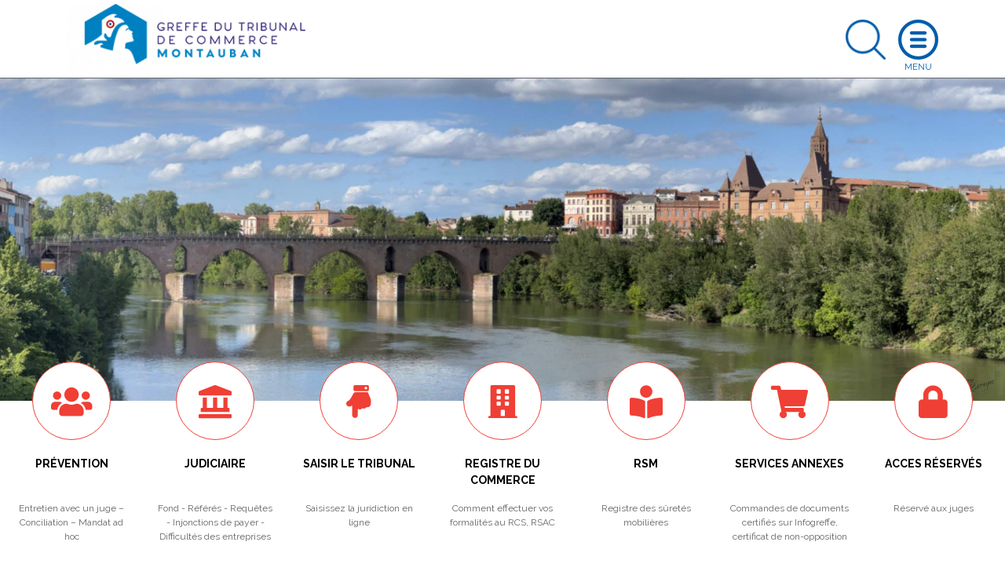

--- FILE ---
content_type: text/html; charset=UTF-8
request_url: https://www.greffe-tc-montauban.fr/index.php?pg=jud_copies
body_size: 13776
content:
<!DOCTYPE html>
<html lang="fr">
    <head>
        <meta charset="utf-8">
        <title>Greffe du Tribunal de commerce de Montauban</title>
        <meta name="description" content="Retrouvez les informations essentielles : horaires, services, Kbis, autres documents officiels, démarches au RCS, registre des sûretés, procédure commerciale">
                        <meta name="viewport" content="width=device-width, initial-scale=1">
                <!--[if IE]><link rel="shortcut icon" href="https://www.greffe-tc-montauban.fr/media/cache/header_default_favico/uploads/8201/configuration/Favicon.png"><![endif]-->
                <link rel="apple-touch-icon" href="https://www.greffe-tc-montauban.fr/media/cache/header_apple_favico/uploads/8201/configuration/Favicon.png">
                <link rel="icon" href="https://www.greffe-tc-montauban.fr/media/cache/header_android_favico/uploads/8201/configuration/Favicon.png">
        <link href="//fonts.googleapis.com/css?family=Raleway:300,400,500,700" rel="stylesheet">
        <link rel="stylesheet" href="https://ajax.googleapis.com/ajax/libs/jqueryui/1.12.1/themes/smoothness/jquery-ui.css">
                            <link rel="stylesheet" href="/build/css/app.479f1c7b.css">
            <link rel="stylesheet" href="/libs/fontawesome/css/custom_fontawesome.css">
            </head>
    <body class="" data-gtag="GA" data-tracking="aucun">
            <div id="wrap">
                <header>
    <div class="container">
        <a class="logo" href="/index.php/">
            <img class="logo img-fluid" src="https://www.greffe-tc-montauban.fr/media/cache/header_logo/uploads/8201/configuration/Logo_Greffe__MONTAUBAN.png" alt="Greffe du Tribunal de commerce de Montauban">
        </a>
                        <a class="search opensearch" href="#search">
            <img class="img-fluid searchblue" width="51" src="/images/search-blue.png" alt="Rechercher">
            <img class="img-fluid d-none searchwhite" width="51" src="/images/search.png" alt="Rechercher">
        </a>

        <form id="searchheader" class="d-none form-inline" method="get" action="/index.php/recherche">
            <div class="input-group">
                <input type="text" class="form-control" name="slug" placeholder="Rechercher" aria-label="Rechercher">
                <div class="input-group-append">
                    <button class="btn btn-outline" type="submit">OK</button>
                </div>
            </div>
        </form>

        <a class="openmenu" href="#menu">
            <img class="img-fluid burger" src="/images/burger.png" alt="Ouvrir le menu">
            <img class="img-fluid d-none closewhite" src="/images/close.png" alt="Fermer le menu">
            <img class="img-fluid d-none closeblue" src="/images/close-blue.png" alt="Fermer le menu">
        </a>
        <nav id="menu">
              <div class="container-fluid">
                                <ul class="full_nav_menu">
                                          <li  id="slug8" class="dropdown">
                        <a href="#" class="dropdown-toggle" data-toggle="dropdown" aria-haspopup="true" aria-expanded="false">Registre du Commerce</a>
                        <div class="dropdown-menu">
                                                                                                                                                                                                                                                                                                                  <div class="row masonry">
                                                                <div id="formalites-immatriculation" class="mb-3 col-12 col-lg-6 col-xl-4 column">
                                                                        <h6 class="dropdown-header">Formalités immatriculation</h6>
                                                                                                                  <a class="dropdown-item" href="/index.php/procedure/ei-imma">Commerçant, création</a>
                                                                              <a class="dropdown-item" href="/index.php/procedure/ei-achat-imma">Commerçant, achat</a>
                                                                              <a class="dropdown-item" href="/index.php/procedure/ei-lg-imma">Commerçant, location gérance</a>
                                                                              <a class="dropdown-item" href="/index.php/procedure/ei-gm-imma">Commerçant, gérance mandat</a>
                                                                              <a class="dropdown-item" href="/index.php/procedure/eurl-sarl-creation-3">EURL, SARL Création</a>
                                                                              <a class="dropdown-item" href="/index.php/procedure/eurl-sarl-achat-imma">EURL - SARL, achat</a>
                                                                              <a class="dropdown-item" href="/index.php/procedure/eurl-sarl-lg-imma">EURL - SARL, location gérance</a>
                                                                              <a class="dropdown-item" href="/index.php/procedure/eurl-sarl-gm-imma">EURL - SARL, gérance mandat</a>
                                                                              <a class="dropdown-item" href="/index.php/procedure/sa-conseil-administration-imma">SA (conseil d&#039;administration)</a>
                                                                              <a class="dropdown-item" href="/index.php/procedure/sa-directoire-imma">SA (directoire et conseil de surveillance)</a>
                                                                              <a class="dropdown-item" href="/index.php/procedure/sas-imma">SAS</a>
                                                                              <a class="dropdown-item" href="/index.php/procedure/snc-imma">SNC</a>
                                                                              <a class="dropdown-item" href="/index.php/procedure/sc-imma">Société civile</a>
                                                                              <a class="dropdown-item" href="/index.php/procedure/scp-avocats-imma">SCP d&#039;avocats</a>
                                                                              <a class="dropdown-item" href="/index.php/procedure/slp-imma">Société de Libre Partenariat</a>
                                                                              <a class="dropdown-item" href="/index.php/procedure/succursale-imma">Succursale (siège à l&#039;étranger)</a>
                                                                              <a class="dropdown-item" href="/index.php/procedure/sca-imma">SCA</a>
                                                                              <a class="dropdown-item" href="/index.php/procedure/sppicav-imma">SPPICAV</a>
                                                                              <a class="dropdown-item" href="/index.php/procedure/se-holding-directoire-cs-imma">SE Holding (directoire et conseil de surveillance)</a>
                                                                              <a class="dropdown-item" href="/index.php/procedure/gie-imma">GIE</a>
                                                                              <a class="dropdown-item" href="/index.php/procedure/scs-imma">SCS</a>
                                                                              <a class="dropdown-item" href="/index.php/procedure/geie-imma">GEIE</a>
                                                                                                            </div>
                                                                <div id="formalites-modification" class="mb-3 col-12 col-lg-6 col-xl-4 column">
                                                                        <h6 class="dropdown-header">Formalités modification</h6>
                                                                                                                  <a class="dropdown-item" href="/index.php/procedure/ei_modif">Commerçant</a>
                                                                              <a class="dropdown-item" href="/index.php/procedure/sarl_modif">SARL</a>
                                                                              <a class="dropdown-item" href="/index.php/procedure/sas_modif">SAS</a>
                                                                              <a class="dropdown-item" href="/index.php/procedure/sa_modif">SA</a>
                                                                              <a class="dropdown-item" href="/index.php/procedure/snc_modif">SNC</a>
                                                                              <a class="dropdown-item" href="/index.php/procedure/sc_modif">Société Civile</a>
                                                                              <a class="dropdown-item" href="/index.php/procedure/sca_modif">SCA</a>
                                                                              <a class="dropdown-item" href="/index.php/procedure/scs_modif">SCS</a>
                                                                              <a class="dropdown-item" href="/index.php/procedure/gie_modif">GIE</a>
                                                                                                            </div>
                                                                <div id="formalites-radiation" class="mb-3 col-12 col-lg-6 col-xl-4 column">
                                                                        <h6 class="dropdown-header">Formalités radiation</h6>
                                                                                                                  <a class="dropdown-item" href="/index.php/procedure/ei-radiation">Commerçant - Radiation</a>
                                                                              <a class="dropdown-item" href="/index.php/procedure/sarl-radiation-filiale">EURL - SARL : filiale détenue à 100% (suite à fusion)</a>
                                                                              <a class="dropdown-item" href="/index.php/procedure/sarl-radiation">EURL - SARL - Radiation</a>
                                                                              <a class="dropdown-item" href="/index.php/procedure/sas-radiation">SAS - Radiation</a>
                                                                              <a class="dropdown-item" href="/index.php/procedure/sa-radiation-fusion">SA (suite à fusion)</a>
                                                                              <a class="dropdown-item" href="/index.php/procedure/sa-radiation-filiale-100-pc">SA - Filiale détenue à 100% (suite à fusion)</a>
                                                                              <a class="dropdown-item" href="/index.php/procedure/sarl-radiation-fusion">EURL - SARL (suite à fusion)</a>
                                                                              <a class="dropdown-item" href="/index.php/procedure/sa-radiation-fusion-transfrontaliere">SA (suite à fusion transfrontalière)</a>
                                                                              <a class="dropdown-item" href="/index.php/procedure/snc-radiation">SNC - Radiation</a>
                                                                              <a class="dropdown-item" href="/index.php/procedure/sca-radiation">SCA - Radiation</a>
                                                                              <a class="dropdown-item" href="/index.php/procedure/sc-radiation">Société Civile - Radiation</a>
                                                                              <a class="dropdown-item" href="/index.php/procedure/gie-radiation">GIE - Radiation</a>
                                                                              <a class="dropdown-item" href="/index.php/procedure/se-radiation">SE (transfert du siège dans un Etat Membre de l&#039;Union Européenne)</a>
                                                                              <a class="dropdown-item" href="/index.php/procedure/sa-radiation-filiale-90-pc">SA - Filiale détenue à 90% (suite à fusion)</a>
                                                                              <a class="dropdown-item" href="/index.php/procedure/sa-radiation">SA - Radiation</a>
                                                                              <a class="dropdown-item" href="/index.php/procedure/scs-radiation">SCS - Radiation</a>
                                                                                                            </div>
                                                                <div id="depot-des-comptes-annuels-1" class="mb-3 col-12 col-lg-6 col-xl-4 column">
                                                                        <h6 class="dropdown-header">Dépôt des comptes annuels</h6>
                                                                                                                  <a class="dropdown-item" href="/index.php/procedure/depot_comptes_sociaux">Dépôt des comptes sociaux</a>
                                                                              <a class="dropdown-item" href="/index.php/procedure/depot_comptes_sociaux_confidentialite">Micro-entreprise : confidentialité des comptes</a>
                                                                              <a class="dropdown-item" href="/index.php/procedure/petite-entreprise-confidentialite-des-comptes">Petite entreprise : confidentialité des comptes</a>
                                                                              <a class="dropdown-item" href="/index.php/procedure/moyenne-entreprise-presentation-simplifiee-du-bilan-et-des-annexes">Moyenne entreprise : présentation simplifiée du bilan et des annexes</a>
                                                                                                            </div>
                                                                <div id="depot-des-actes" class="mb-3 col-12 col-lg-6 col-xl-4 column">
                                                                        <h6 class="dropdown-header">Dépôt d&#039;actes</h6>
                                                                                                                  <a class="dropdown-item" href="/index.php/procedure/depot_actes">Dépôt d&#039;actes</a>
                                                                              <a class="dropdown-item" href="/index.php/procedure/depot_actes_cession_parts_sociales">Dépôt d&#039;actes suite à cession de parts sociales</a>
                                                                                                            </div>
                                                                <div id="formulaire-modification-2" class="mb-3 col-12 col-lg-6 col-xl-4 column">
                                                                        <h6 class="dropdown-header"> formulaire modification 2</h6>
                                                                                                                  <a class="dropdown-item" href="/index.php/procedure/adjonction-modification-suppression-nom-commercial-ei">Commerçant - Adjonction, modification ou suppression d&#039;un nom commercial dans un établissement principal</a>
                                                                              <a class="dropdown-item" href="/index.php/procedure/prorogation-duree-personne-morale-gie">GIE - Prorogation de la durée de la personne morale</a>
                                                                              <a class="dropdown-item" href="/index.php/procedure/modification-date-cloture-snc">SNC - Modification de la date de clôture de l&#039;exercice social</a>
                                                                              <a class="dropdown-item" href="/index.php/procedure/nomination-administrateur-sa">SA - Nomination d’un administrateur dans une SA à Conseil d’administration</a>
                                                                              <a class="dropdown-item" href="/index.php/procedure/prorogation-duree-personne-morale-sa">SA - Prorogation de la durée de la personne morale</a>
                                                                              <a class="dropdown-item" href="/index.php/procedure/reconstitution-capitaux-propres-sa">SA - Reconstitution des capitaux propres</a>
                                                                              <a class="dropdown-item" href="/index.php/procedure/reduction-capital-motivee-pertes-sa">SA - Réduction du capital social motivée par des pertes</a>
                                                                              <a class="dropdown-item" href="/index.php/procedure/reduction-capital-non-motivee-pertes-sa">SA - Réduction du capital social non motivée par des pertes</a>
                                                                              <a class="dropdown-item" href="/index.php/procedure/transformation-sa-sarl">SA - Transformation d&#039;une SA en SARL</a>
                                                                              <a class="dropdown-item" href="/index.php/procedure/transformation-sa-se">SA - Transformation d&#039;une SA en société européenne à conseil d’administration</a>
                                                                              <a class="dropdown-item" href="/index.php/procedure/augmentation-capital-snc">SNC - Augmentation de capital en numéraire</a>
                                                                              <a class="dropdown-item" href="/index.php/procedure/changement-gerant-snc">SNC - Changement de gérant</a>
                                                                              <a class="dropdown-item" href="/index.php/procedure/pap-snc-scs">SNC - Désignation d’une personne ayant le pouvoir d’engager à titre habituel la société</a>
                                                                              <a class="dropdown-item" href="/index.php/procedure/dissolution-snc">SNC - Dissolution</a>
                                                                              <a class="dropdown-item" href="/index.php/procedure/dissolution-art-snc">SNC - Dissolution par suite de la réunion de toutes les parts en une seule main (article 1844-5 alinéa 3 du code civil)</a>
                                                                              <a class="dropdown-item" href="/index.php/procedure/fermeture-etab-secondaire-sca">SCA - Fermeture d&#039;un établissement secondaire</a>
                                                                              <a class="dropdown-item" href="/index.php/procedure/changement-denomination-snc">SNC - Changement de dénomination sociale</a>
                                                                              <a class="dropdown-item" href="/index.php/procedure/nomination-membre-conseil-sa">SA - Nomination d&#039;un membre du conseil de surveillance dans une SA à directoire et conseil de surveillance</a>
                                                                              <a class="dropdown-item" href="/index.php/procedure/transfert-siege-banlieue-snc-1">SNC - Transfert de siège depuis un autre ressort</a>
                                                                              <a class="dropdown-item" href="/index.php/procedure/transfert-siege-snc-1">SNC - Transfert de siège dans le même ressort</a>
                                                                              <a class="dropdown-item" href="/index.php/procedure/changement-gerant-sc">SC - Changement de gérant dans une société civile</a>
                                                                              <a class="dropdown-item" href="/index.php/procedure/changement-gerant-scp-avocats">SC - Changement de gérant dans une SCP d&#039;avocats</a>
                                                                              <a class="dropdown-item" href="/index.php/procedure/dissolution-sc">SC - Dissolution</a>
                                                                              <a class="dropdown-item" href="/index.php/procedure/changement-denomination-sc">SC - Changement de dénomination sociale</a>
                                                                              <a class="dropdown-item" href="/index.php/procedure/prorogation-duree-personne-morale-sc">SC - Prorogation de la durée de la personne morale</a>
                                                                              <a class="dropdown-item" href="/index.php/procedure/reduction-capital-sc">SC - Réduction du capital pour une société civile</a>
                                                                              <a class="dropdown-item" href="/index.php/procedure/transfert-siege-banlieue-sc-1">SC - Transfert de siège depuis un autre ressort</a>
                                                                              <a class="dropdown-item" href="/index.php/procedure/transformation-sc-sarl">SC - Transformation de la Société Civile en SARL</a>
                                                                              <a class="dropdown-item" href="/index.php/procedure/augmentation-capital-nature-sca">SCA - Augmentation de capital social par apports en nature</a>
                                                                              <a class="dropdown-item" href="/index.php/procedure/nomination-directeur-sa">SA - Nomination d’un directeur général et/ou d’un directeur général délégué dans une SA à conseil d’administration</a>
                                                                              <a class="dropdown-item" href="/index.php/procedure/transfert-etab-principal-banlieue-creation-snc-1">SNC - Transfert d&#039;un établissement principal depuis un autre ressort, par création d&#039;un fonds de commerce</a>
                                                                              <a class="dropdown-item" href="/index.php/procedure/dissolution-sca">SCA - Dissolution</a>
                                                                              <a class="dropdown-item" href="/index.php/procedure/changement-directeur-general-sa">SA - Changement de directeur général et/ou de directeur général délégué</a>
                                                                              <a class="dropdown-item" href="/index.php/procedure/ouverture-etab-secondaire-achat-sa">SA - Ouverture d’un établissement secondaire par achat d’un fonds de commerce</a>
                                                                              <a class="dropdown-item" href="/index.php/procedure/prise-activite-achat-sa">SA - Prise d&#039;activité par achat d&#039;un fonds de commerce dans une SA immatriculée sans activité commerciale</a>
                                                                              <a class="dropdown-item" href="/index.php/procedure/transfert-etab-secondaire-achat-sa-1">SA - Transfert d’un établissement secondaire au sein d&#039;un même ressort, suite à un achat de fonds de commerce</a>
                                                                              <a class="dropdown-item" href="/index.php/procedure/transfert-siege-sarl-1">SARL - Transfert de siège dans le même ressort</a>
                                                                              <a class="dropdown-item" href="/index.php/procedure/transfert-siege-banlieue-sa-1">SA - Transfert de siège depuis un autre ressort</a>
                                                                              <a class="dropdown-item" href="/index.php/procedure/transfert-siege-sa-1">SA - Transfert de siège dans le même ressort</a>
                                                                              <a class="dropdown-item" href="/index.php/procedure/prorogation-duree-personne-morale-snc">SNC - Prorogation de la durée de la personne morale</a>
                                                                              <a class="dropdown-item" href="/index.php/procedure/adjonction-modification-suppression-enseigne-sarl">SARL - Adjonction, modification ou suppression d&#039;une enseigne</a>
                                                                              <a class="dropdown-item" href="/index.php/procedure/changement-representant-permanent-sa">SA - Changement du représentant permanent</a>
                                                                              <a class="dropdown-item" href="/index.php/procedure/augmentation-capital-sa">SA - Augmentation de capital en numéraire</a>
                                                                              <a class="dropdown-item" href="/index.php/procedure/augmentation-capital-nature-sa">SA - Augmentation de capital social par apports en nature</a>
                                                                              <a class="dropdown-item" href="/index.php/procedure/changement-administrateur-sa">SA - Changement d&#039;administrateur</a>
                                                                              <a class="dropdown-item" href="/index.php/procedure/changement-comm-comptes-sa">SA - Changement d’un commissaire aux comptes</a>
                                                                              <a class="dropdown-item" href="/index.php/procedure/modification-objet-avec-modification-activite-sa">SA - Modification de l’objet social (avec modification des activités)</a>
                                                                              <a class="dropdown-item" href="/index.php/procedure/changement-president-sa">SA - Changement de président du conseil de surveillance</a>
                                                                              <a class="dropdown-item" href="/index.php/procedure/suppression-engagement-signature-tfj-snc">SNC - Suppression du RCS de la mention relative à la personne ayant le pouvoir d&#039;engager à titre habituel par sa signature la responsabilité de l&#039;assujetti</a>
                                                                              <a class="dropdown-item" href="/index.php/procedure/suppression-engagement-signature-tfj">SARL - Suppression du RCS de la mention relative à la personne ayant le pouvoir d&#039;engager à titre habituel par sa signature la responsabilité de l&#039;assujetti</a>
                                                                              <a class="dropdown-item" href="/index.php/procedure/cessation-activite-ei">Commerçant - Cessation totale d&#039;activité (temporaire ou définitive) avec possibilité de déclarer le maintien de l&#039;immatriculation (Personne physique)</a>
                                                                              <a class="dropdown-item" href="/index.php/procedure/inscription-conjoint-collaborateur-ei">Commerçant - Inscription en cours de vie sociale d&#039;un conjoint collaborateur</a>
                                                                              <a class="dropdown-item" href="/index.php/procedure/suppression-conjoint-collaborateur-ei">Commerçant - Suppression de la mention &quot;conjoint collaborateur&quot;</a>
                                                                              <a class="dropdown-item" href="/index.php/procedure/changement-denomination-gie">GIE - Changement de dénomination</a>
                                                                              <a class="dropdown-item" href="/index.php/procedure/changement-denomination-comm-comptes-gie">GIE - Changement de la dénomination sociale d&#039;un commissaire aux comptes</a>
                                                                              <a class="dropdown-item" href="/index.php/procedure/prorogation-immatriculation-dissolution-gie">GIE - Prorogation de l&#039;immatriculation pour les besoins de la liquidation dans un GIE en dissolution</a>
                                                                              <a class="dropdown-item" href="/index.php/procedure/adjonction-modification-suppression-nom-commercial-gie">GIE - Adjonction, modification ou suppression d&#039;un nom commercial dans un établissement principal</a>
                                                                              <a class="dropdown-item" href="/index.php/procedure/adjonction-modification-suppression-enseigne-gie">GIE - Adjonction, modification ou suppression d&#039;une enseigne</a>
                                                                              <a class="dropdown-item" href="/index.php/procedure/modification-objet-sans-modification-activite-sa">SA - Modification de l&#039;objet social (sans modification des activités)</a>
                                                                              <a class="dropdown-item" href="/index.php/procedure/modification-activite-sans-modification-objet-sca">SCA - Modification de l&#039;activité (sans modification d&#039;objet social)</a>
                                                                              <a class="dropdown-item" href="/index.php/procedure/fermeture-etab-comp-sarl">SARL - Fermeture d’un établissement complémentaire</a>
                                                                              <a class="dropdown-item" href="/index.php/procedure/fermeture-etab-comp-sc">SC - Fermeture d’un établissement complémentaire</a>
                                                                              <a class="dropdown-item" href="/index.php/procedure/fermeture-etab-comp-sa">SA - Fermeture d’un établissement complémentaire</a>
                                                                              <a class="dropdown-item" href="/index.php/procedure/transfert-siege-sc-1">SC - Transfert de siège dans le même ressort</a>
                                                                              <a class="dropdown-item" href="/index.php/procedure/fermeture-etab-secondaire-sas">SAS - Fermeture d&#039;un établissement secondaire</a>
                                                                              <a class="dropdown-item" href="/index.php/procedure/changement-vice-president-sa">SA - Changement de vice-président du conseil de surveillance</a>
                                                                              <a class="dropdown-item" href="/index.php/procedure/changement-membre-directoire-sa">SA - Changement d’un membre du directoire</a>
                                                                              <a class="dropdown-item" href="/index.php/procedure/demission-membre-directoire-sa">SA - Démission d’un membre du directoire</a>
                                                                              <a class="dropdown-item" href="/index.php/procedure/pap-sa">SA - Désignation d’une personne ayant le pouvoir d’engager à titre habituel la société</a>
                                                                              <a class="dropdown-item" href="/index.php/procedure/dissolution-sa">SA - Dissolution</a>
                                                                              <a class="dropdown-item" href="/index.php/procedure/fin-mandat-administrateur-sa">SA - Fin de mandat d&#039;administrateur</a>
                                                                              <a class="dropdown-item" href="/index.php/procedure/fin-mandat-membre-sa">SA - Fin de mandat d’un membre du conseil de surveillance dans une SA à directoire et conseil de surveillance</a>
                                                                              <a class="dropdown-item" href="/index.php/procedure/fusion-sa-absorbante-sa">SA - Fusion : société anonyme absorbante</a>
                                                                              <a class="dropdown-item" href="/index.php/procedure/fusion-transfrontaliere-sa-absorbante-sa">SA - Fusion transfrontalière : société anonyme absorbante</a>
                                                                              <a class="dropdown-item" href="/index.php/procedure/capitaux-propres-inferieurs-sas">SAS - Les capitaux propres deviennent inférieurs à la moitié du capital social</a>
                                                                              <a class="dropdown-item" href="/index.php/procedure/modification-date-cloture-sa">SA - Modification de la date de clôture de l&#039;exercice social</a>
                                                                              <a class="dropdown-item" href="/index.php/procedure/changement-denomination-sa">SA - Changement de dénomination sociale</a>
                                                                              <a class="dropdown-item" href="/index.php/procedure/changement-denomination-comm-comptes-snc">SNC - Changement de la dénomination sociale d&#039;un commissaire aux comptes</a>
                                                                              <a class="dropdown-item" href="/index.php/procedure/pap-sca">SCA - Désignation d’une personne ayant le pouvoir d’engager à titre habituel la société</a>
                                                                              <a class="dropdown-item" href="/index.php/procedure/modification-date-cloture-sca">SCA - Modification de la date de clôture de l&#039;exercice social</a>
                                                                              <a class="dropdown-item" href="/index.php/procedure/capitaux-propres-inferieurs-sca">SCA - Les capitaux propres deviennent inférieurs à la moitié du capital social</a>
                                                                              <a class="dropdown-item" href="/index.php/procedure/changement-denomination-sas">SAS - Changement de dénomination sociale</a>
                                                                              <a class="dropdown-item" href="/index.php/procedure/changement-denomination-comm-comptes-sas">SAS - Changement de la dénomination sociale d&#039;un commissaire aux comptes</a>
                                                                              <a class="dropdown-item" href="/index.php/procedure/reduction-capital-non-motivee-pertes-sarl">SARL - Réduction du capital social non motivée par des pertes</a>
                                                                              <a class="dropdown-item" href="/index.php/procedure/transfert-siege-banlieue-sarl-1">SARL - Transfert de siège depuis un autre ressort</a>
                                                                              <a class="dropdown-item" href="/index.php/procedure/transformation-sarl-sa">SARL - Transformation de la SARL en SA à Conseil d’administration</a>
                                                                              <a class="dropdown-item" href="/index.php/procedure/transformation-sarl-sas">SARL - Transformation de la SARL en SAS</a>
                                                                              <a class="dropdown-item" href="/index.php/procedure/transformation-sarl-snc">SARL - Transformation de la SARL en SNC</a>
                                                                              <a class="dropdown-item" href="/index.php/procedure/augmentation-capital-nature-sas">SAS - Augmentation de capital social par apports en nature</a>
                                                                              <a class="dropdown-item" href="/index.php/procedure/augmentation-capital-sas">SAS - Augmentation de capital en numéraire</a>
                                                                              <a class="dropdown-item" href="/index.php/procedure/changement-president-sas">SAS - Changement de président</a>
                                                                              <a class="dropdown-item" href="/index.php/procedure/pap-sas">SAS - Désignation d’une personne ayant le pouvoir d’engager à titre habituel la société</a>
                                                                              <a class="dropdown-item" href="/index.php/procedure/dissolution-sas">SAS - Dissolution</a>
                                                                              <a class="dropdown-item" href="/index.php/procedure/modification-date-cloture-sas">SAS - Modification de la date de clôture de l&#039;exercice social</a>
                                                                              <a class="dropdown-item" href="/index.php/procedure/prorogation-duree-personne-morale-sas">SAS - Prorogation de la durée de la personne morale</a>
                                                                              <a class="dropdown-item" href="/index.php/procedure/reconstitution-capitaux-propres-sarl">SARL - Reconstitution des capitaux propres</a>
                                                                              <a class="dropdown-item" href="/index.php/procedure/reconstitution-capitaux-propres-sas">SAS - Reconstitution des capitaux propres</a>
                                                                              <a class="dropdown-item" href="/index.php/procedure/reconstitution-capitaux-propres-sca">SCA - Reconstitution des capitaux propres</a>
                                                                              <a class="dropdown-item" href="/index.php/procedure/transfert-siege-banlieue-sas-1">SAS - Transfert de siège depuis un autre ressort</a>
                                                                              <a class="dropdown-item" href="/index.php/procedure/transfert-siege-sas-1">SAS - Transfert de siège au sein du même ressort</a>
                                                                              <a class="dropdown-item" href="/index.php/procedure/transfert-siege-gie-1">GIE - Transfert de siège au sein d&#039;un même ressort</a>
                                                                              <a class="dropdown-item" href="/index.php/procedure/transfert-etab-comp-activite-sa-1">SA - Transfert d’un établissement complémentaire au sein d&#039;un même ressort, suite à un transfert d’activités</a>
                                                                              <a class="dropdown-item" href="/index.php/procedure/transfert-etab-comp-lg-sa-1">SA - Transfert d’un établissement complémentaire au sein d&#039;un même ressort, suite à la prise en location-gérance d’un fonds de commerce</a>
                                                                              <a class="dropdown-item" href="/index.php/procedure/transformation-sa-sas">SA - Transformation d&#039;une SA en SAS</a>
                                                                              <a class="dropdown-item" href="/index.php/procedure/pap-sc">SC - Désignation d’une personne ayant le pouvoir d’engager à titre habituel la société</a>
                                                                              <a class="dropdown-item" href="/index.php/procedure/dissolution-art-sc">SC - Dissolution par suite de la réunion de toutes les parts en une seule main (article 1844-5 alinéa 3 du code civil)</a>
                                                                              <a class="dropdown-item" href="/index.php/procedure/prorogation-duree-personne-morale-sca">SCA - Prorogation de la durée de la personne morale</a>
                                                                              <a class="dropdown-item" href="/index.php/procedure/reduction-capital-motivee-pertes-sarl">SARL - Réduction du capital social motivée par des pertes</a>
                                                                              <a class="dropdown-item" href="/index.php/procedure/prorogation-duree-personne-morale-sarl">SARL - Prorogation de la durée de la personne morale</a>
                                                                              <a class="dropdown-item" href="/index.php/procedure/transfert-siege-banlieue-gie-1">GIE - Transfert de siège depuis un autre ressort</a>
                                                                              <a class="dropdown-item" href="/index.php/procedure/prise-activite-achat-sas">SAS - Prise d&#039;activité par achat d&#039;un fonds de commerce dans une SAS immatriculée sans activité commerciale</a>
                                                                              <a class="dropdown-item" href="/index.php/procedure/augmentation-capital-scs">SCS - Augmentation de capital en numéraire</a>
                                                                              <a class="dropdown-item" href="/index.php/procedure/transfert-siege-banlieue-sca-1">SCA - Transfert de siège depuis un autre ressort</a>
                                                                              <a class="dropdown-item" href="/index.php/procedure/transfert-siege-sca-1">SCA - Transfert de siège au sein d&#039;un même ressort</a>
                                                                              <a class="dropdown-item" href="/index.php/procedure/pap-scs">SCS - Désignation d’une personne ayant le pouvoir d’engager à titre habituel la société</a>
                                                                              <a class="dropdown-item" href="/index.php/procedure/modification-date-cloture-scs">SCS - Modification de la date de clôture de l&#039;exercice social dans les SCS</a>
                                                                              <a class="dropdown-item" href="/index.php/procedure/reduction-capital-scs">SCS - Réduction de capital social</a>
                                                                              <a class="dropdown-item" href="/index.php/procedure/pap-gie">GIE - Désignation d’une personne ayant le pouvoir d’engager à titre habituel le groupement</a>
                                                                              <a class="dropdown-item" href="/index.php/procedure/dissolution-gie">GIE - Dissolution</a>
                                                                              <a class="dropdown-item" href="/index.php/procedure/augmentation-capital-sarl">SARL - Augmentation de capital en numéraire</a>
                                                                              <a class="dropdown-item" href="/index.php/procedure/nomination-comm-comptes-sarl">SARL - Nomination d&#039;un commissaire aux comptes</a>
                                                                              <a class="dropdown-item" href="/index.php/procedure/augmentation-capital-nature-sarl">SARL - Augmentation de capital social par apports en nature</a>
                                                                              <a class="dropdown-item" href="/index.php/procedure/cession-part-changement-gerant-sarl">SARL - Cession de parts sociales d&#039;une SARL avec changement de gérant</a>
                                                                              <a class="dropdown-item" href="/index.php/procedure/changement-gerant-sarl">SARL- Changement de gérant</a>
                                                                              <a class="dropdown-item" href="/index.php/procedure/changement-comm-comptes-sarl">SARL - Changement d’un commissaire aux comptes</a>
                                                                              <a class="dropdown-item" href="/index.php/procedure/demission-cogerant-sarl">SARL - Démission d&#039;un co-gérant</a>
                                                                              <a class="dropdown-item" href="/index.php/procedure/pap-sarl">SARL - Désignation d’une personne ayant le pouvoir d’engager à titre habituel la société</a>
                                                                              <a class="dropdown-item" href="/index.php/procedure/dissolution-sarl">SARL - Dissolution</a>
                                                                              <a class="dropdown-item" href="/index.php/procedure/dissolution-art-sarl">SARL - Dissolution par suite de la réunion de toutes les parts en une seule main</a>
                                                                              <a class="dropdown-item" href="/index.php/procedure/capitaux-propres-inferieurs-sarl">SARL - Les capitaux propres deviennent inférieurs à la moitié du capital social</a>
                                                                              <a class="dropdown-item" href="/index.php/procedure/modification-date-cloture-sarl">SARL - Modification de la date de clôture de l&#039;exercice social</a>
                                                                              <a class="dropdown-item" href="/index.php/procedure/changement-denomination-sarl">SARL - Changement de dénomination</a>
                                                                              <a class="dropdown-item" href="/index.php/procedure/modification-objet-avec-modification-activite-sarl">SARL - Modification de l’objet social (avec modification des activités)</a>
                                                                              <a class="dropdown-item" href="/index.php/procedure/nomination-cogerant-sarl">SARL - Nomination d&#039;un co-gérant</a>
                                                                              <a class="dropdown-item" href="/index.php/procedure/ouverture-etab-comp-achat-sarl">SARL - Ouverture d’un établissement complémentaire par achat d’un fonds de commerce</a>
                                                                              <a class="dropdown-item" href="/index.php/procedure/prise-activite-achat-scs">SCS - Prise d&#039;activité par achat d&#039;un fonds de commerce dans une SCS immatriculée sans activité commerciale</a>
                                                                              <a class="dropdown-item" href="/index.php/procedure/prise-activite-achat-sca">SCA - Prise d&#039;activité par achat d&#039;un fonds de commerce dans une SCA immatriculée sans activité commerciale</a>
                                                                              <a class="dropdown-item" href="/index.php/procedure/adjonction-modification-suppression-enseigne-sc">SC - Adjonction, modification ou suppression d&#039;une enseigne</a>
                                                                              <a class="dropdown-item" href="/index.php/procedure/changement-adresse-dirigeant-comm-comptes-sca">SCA - Changement d&#039;adresse de dirigeant ou de commissaire aux comptes</a>
                                                                              <a class="dropdown-item" href="/index.php/procedure/declarer-sans-activite-sas">SAS - Déclarer une société commerciale sans activité commerciale</a>
                                                                              <a class="dropdown-item" href="/index.php/procedure/modification-activite-sans-modification-objet-sas">SAS - Modification de l&#039;activité (sans modification d&#039;objet social)</a>
                                                                              <a class="dropdown-item" href="/index.php/procedure/changement-adresse-dirigeant-comm-comptes-sc">SC - Changement d&#039;adresse de dirigeant ou de commissaire aux comptes</a>
                                                                              <a class="dropdown-item" href="/index.php/procedure/modification-activite-sans-modification-objet-sc">SC - Modification de l&#039;activité (sans modification d&#039;objet social)</a>
                                                                              <a class="dropdown-item" href="/index.php/procedure/modification-objet-sans-modification-activite-sas">SAS - Modification de l&#039;objet social (sans modification des activités)</a>
                                                                              <a class="dropdown-item" href="/index.php/procedure/modification-objet-sans-modification-activite-sc">SC - Modification de l&#039;objet social (sans modification des activités)</a>
                                                                              <a class="dropdown-item" href="/index.php/procedure/rapport-radiation-sca">SCA - Demande de rapport de radiation d&#039;office non suivie d&#039;une modification</a>
                                                                              <a class="dropdown-item" href="/index.php/procedure/rapport-radiation-sa">SA - Demande de rapport de radiation d&#039;office non suivie d&#039;une modification</a>
                                                                              <a class="dropdown-item" href="/index.php/procedure/adjonction-modification-suppression-enseigne-sas">SAS - Adjonction, modification ou suppression d&#039;une enseigne</a>
                                                                              <a class="dropdown-item" href="/index.php/procedure/declarer-sans-activite-snc">SNC - Déclarer une société commerciale sans activité commerciale</a>
                                                                              <a class="dropdown-item" href="/index.php/procedure/adjonction-modification-suppression-enseigne-snc">SNC - Adjonction, modification ou suppression d&#039;une enseigne</a>
                                                                              <a class="dropdown-item" href="/index.php/procedure/adjonction-modification-suppression-enseigne-sa">SA - Adjonction, modification ou suppression d&#039;une enseigne</a>
                                                                              <a class="dropdown-item" href="/index.php/procedure/adjonction-modification-suppression-enseigne-sca">SCA - Adjonction, modification ou suppression d&#039;une enseigne</a>
                                                                              <a class="dropdown-item" href="/index.php/procedure/engagement-signature-sas">SAS - Désignation d’une personne ayant le pouvoir dans l’établissement d’engager la société à titre habituel par sa signature</a>
                                                                              <a class="dropdown-item" href="/index.php/procedure/ouverture-etab-secondaire-creation-sarl">SARL - Ouverture d&#039;un établissement secondaire par création du fonds de commerce</a>
                                                                              <a class="dropdown-item" href="/index.php/procedure/ouverture-etab-secondaire-creation-snc">SNC - Ouverture d&#039;un établissement secondaire par création du fonds de commerce</a>
                                                                              <a class="dropdown-item" href="/index.php/procedure/ouverture-etab-comp-creation-sas">SAS - Ouverture d&#039;un établissement complémentaire par création du fonds de commerce</a>
                                                                              <a class="dropdown-item" href="/index.php/procedure/modification-activite-sans-modification-objet-sarl">SARL - Modification de l&#039;activité (sans modification d&#039;objet social)</a>
                                                                              <a class="dropdown-item" href="/index.php/procedure/prorogation-immatriculation-dissolution-sa">SA - Prorogation de l&#039;immatriculation pour les besoins de la liquidation dans une SA en dissolution</a>
                                                                              <a class="dropdown-item" href="/index.php/procedure/prorogation-immatriculation-dissolution-sca">SCA - Prorogation de l&#039;immatriculation pour les besoins de la liquidation dans une SCA en dissolution</a>
                                                                              <a class="dropdown-item" href="/index.php/procedure/engagement-signature-sarl">SARL - Désignation d’une personne ayant le pouvoir dans l’établissement d’engager la société à titre habituel par sa signature</a>
                                                                              <a class="dropdown-item" href="/index.php/procedure/modification-activite-sans-modification-objet-sa">SA - Modification de l&#039;activité (sans modification d&#039;objet social)</a>
                                                                              <a class="dropdown-item" href="/index.php/procedure/prorogation-immatriculation-dissolution-sas">SAS - Prorogation de l&#039;immatriculation pour les besoins de la liquidation dans une SAS en dissolution</a>
                                                                              <a class="dropdown-item" href="/index.php/procedure/changement-denomination-comm-comptes-sca">SCA - Changement de dénomination d’un commissaire aux comptes</a>
                                                                              <a class="dropdown-item" href="/index.php/procedure/fermeture-etab-secondaire-sc">SC - Fermeture d&#039;un établissement secondaire</a>
                                                                              <a class="dropdown-item" href="/index.php/procedure/adjonction-modification-suppression-nom-commercial-sa">SA - Adjonction, modification ou suppression d&#039;un nom commercial dans un établissement principal</a>
                                                                              <a class="dropdown-item" href="/index.php/procedure/adjonction-modification-suppression-nom-commercial-sas">SAS - Adjonction, modification ou suppression d&#039;un nom commercial</a>
                                                                              <a class="dropdown-item" href="/index.php/procedure/adjonction-modification-suppression-nom-commercial-scs">SCS - Adjonction, modification ou suppression d&#039;un nom commercial dans un établissement principal</a>
                                                                              <a class="dropdown-item" href="/index.php/procedure/adjonction-modification-suppression-nom-commercial-sca">SCA - Adjonction, modification ou suppression d&#039;un nom commercial dans un établissement principal</a>
                                                                              <a class="dropdown-item" href="/index.php/procedure/adjonction-modification-suppression-nom-commercial-sarl">SARL - Adjonction, modification ou suppression d&#039;un nom commercial dans un établissement principal</a>
                                                                              <a class="dropdown-item" href="/index.php/procedure/transfert-etab-principal-banlieue-creation-sarl-1">SARL - Transfert d&#039;un établissement principal depuis un autre ressort, par création d&#039;un fonds de commerce</a>
                                                                              <a class="dropdown-item" href="/index.php/procedure/transfert-etab-principal-banlieue-creation-sca-1">SCA - Transfert d&#039;un établissement principal depuis un autre ressort, par création d&#039;un fonds de commerce</a>
                                                                              <a class="dropdown-item" href="/index.php/procedure/ouverture-etab-comp-lg-sa">SA - Ouverture d’un établissement complémentaire par prise en location-gérance d’un fonds de commerce</a>
                                                                              <a class="dropdown-item" href="/index.php/procedure/transfert-etab-principal-banlieue-creation-sas-1">SAS - Transfert d&#039;un établissement principal depuis un autre ressort, par création d&#039;un fonds de commerce</a>
                                                                              <a class="dropdown-item" href="/index.php/procedure/changement-denomination-comm-comptes-sa">SA - Changement de la dénomination sociale d&#039;un commissaire aux comptes dans une SA</a>
                                                                              <a class="dropdown-item" href="/index.php/procedure/changement-adresse-dirigeant-comm-comptes-scs">SCS - Changement d&#039;adresse de dirigeant ou de commissaire aux comptes</a>
                                                                              <a class="dropdown-item" href="/index.php/procedure/engagement-signature-sca">SCA - Désignation d’une personne ayant le pouvoir dans l’établissement d’engager la société à titre habituel par sa signature</a>
                                                                              <a class="dropdown-item" href="/index.php/procedure/transfert-etab-comp-creation-sca-1">SCA - Transfert d&#039;un établissement complémentaire au sein du même ressort, par création d&#039;un fonds de commerce</a>
                                                                              <a class="dropdown-item" href="/index.php/procedure/changement-adresse-dirigeant-comm-comptes-snc">SNC - Changement d&#039;adresse de dirigeant ou de commissaire aux comptes</a>
                                                                              <a class="dropdown-item" href="/index.php/procedure/changement-adresse-dirigeant-comm-comptes-sa">SA - Changement d&#039;adresse de dirigeant ou de commissaire aux comptes</a>
                                                                              <a class="dropdown-item" href="/index.php/procedure/changement-denomination-comm-comptes-sarl">SARL - Changement de la dénomination sociale d&#039;un commissaire aux comptes</a>
                                                                              <a class="dropdown-item" href="/index.php/procedure/changement-adresse-dirigeant-comm-comptes-sarl">SARL - Changement d&#039;adresse de dirigeant ou de commissaire aux comptes</a>
                                                                              <a class="dropdown-item" href="/index.php/procedure/fermeture-etab-secondaire-snc">SNC - Fermeture d&#039;un établissement secondaire</a>
                                                                              <a class="dropdown-item" href="/index.php/procedure/fermeture-etab-secondaire-sa">SA - Fermeture d&#039;un établissement secondaire</a>
                                                                              <a class="dropdown-item" href="/index.php/procedure/changement-commissaire-comptes-sa">SA - Changement d’un commissaire aux comptes titulaire et/ou suppléant</a>
                                                                              <a class="dropdown-item" href="/index.php/procedure/prorogation-immatriculation-dissolution-sc">SC - Prorogation de l&#039;immatriculation pour les besoins de la liquidation dans une Société Civile en dissolution</a>
                                                                              <a class="dropdown-item" href="/index.php/procedure/declarer-sans-activite-sca">SCA - Déclarer une SCA sans activité commerciale</a>
                                                                              <a class="dropdown-item" href="/index.php/procedure/ouverture-etab-comp-creation-sarl">SARL - Ouverture d&#039;un établissement complémentaire par création du fonds de commerce</a>
                                                                              <a class="dropdown-item" href="/index.php/procedure/transfert-etab-comp-creation-scs-1">SCS - Transfert d&#039;un établissement complémentaire au sein du même ressort, par création d&#039;un fonds de commerce</a>
                                                                              <a class="dropdown-item" href="/index.php/procedure/prorogation-immatriculation-dissolution-scs">SCS - Prorogation de l&#039;immatriculation pour les besoins de la liquidation dans une SCS en dissolution</a>
                                                                              <a class="dropdown-item" href="/index.php/procedure/changement-denomination-comm-comptes-scs">SCS - Changement de la dénomination sociale d&#039;un commissaire aux comptes</a>
                                                                              <a class="dropdown-item" href="/index.php/procedure/transfert-etab-principal-banlieue-creation-scs-1">SCS - Transfert d&#039;un établissement principal depuis un autre ressort, par création d&#039;un fonds de commerce</a>
                                                                              <a class="dropdown-item" href="/index.php/procedure/prorogation-immatriculation-dissolution-snc">SNC - Prorogation de l&#039;immatriculation pour les besoins de la liquidation dans une SNC en dissolution</a>
                                                                              <a class="dropdown-item" href="/index.php/procedure/modification-activite-sans-modification-objet-snc">SNC - Modification de l&#039;activité (sans modification d&#039;objet social)</a>
                                                                              <a class="dropdown-item" href="/index.php/procedure/pap-ei">EI - Désignation d’une personne ayant le pouvoir d’engager à titre habituel la société</a>
                                                                              <a class="dropdown-item" href="/index.php/procedure/ouverture-etab-comp-creation-sca">SCA - Ouverture d&#039;un établissement complémentaire par création du fonds de commerce</a>
                                                                              <a class="dropdown-item" href="/index.php/procedure/prise-activite-lg-snc">SNC - Prise d&#039;activité par prise en location gérance d&#039;un fonds de commerce dans une SNC immatriculée sans activité commerciale</a>
                                                                              <a class="dropdown-item" href="/index.php/procedure/ouverture-etab-secondaire-lg-sarl">SARL - Ouverture d’un établissement secondaire par prise en location-gérance d’un fonds de commerce</a>
                                                                              <a class="dropdown-item" href="/index.php/procedure/ouverture-etab-secondaire-creation-sa">SA - Ouverture d&#039;un établissement secondaire par création du fonds de commerce</a>
                                                                              <a class="dropdown-item" href="/index.php/procedure/transfert-etab-comp-creation-snc-1">SNC - Transfert d&#039;un établissement complémentaire au sein d&#039;un même ressort, par création d&#039;un fonds de commerce</a>
                                                                              <a class="dropdown-item" href="/index.php/procedure/transfert-etab-comp-lg-sarl-1">SARL - Transfert d’un établissement complémentaire dans le même ressort, suite à la prise en location-gérance d’un fonds de commerce</a>
                                                                              <a class="dropdown-item" href="/index.php/procedure/transfert-etab-secondaire-lg-sarl-1">SARL - Transfert d’un établissement secondaire dans un même ressort, suite à la prise en location-gérance d’un fonds de commerce</a>
                                                                              <a class="dropdown-item" href="/index.php/procedure/rapport-radiation-sarl">SARL - Demande de rapport de radiation d&#039;office non suivie d&#039;une modification</a>
                                                                              <a class="dropdown-item" href="/index.php/procedure/rapport-radiation-sas">SAS - Demande de rapport de radiation d&#039;office non suivie d&#039;une modification</a>
                                                                              <a class="dropdown-item" href="/index.php/procedure/rapport-radiation-snc">SNC - Demande de rapport de radiation d&#039;office non suivie d&#039;une modification</a>
                                                                              <a class="dropdown-item" href="/index.php/procedure/prise-activite-achat-snc">SNC - Prise d&#039;activité par achat d&#039;un fonds de commerce dans une SNC immatriculée sans activité commerciale</a>
                                                                              <a class="dropdown-item" href="/index.php/procedure/ouverture-etab-comp-achat-sa">SA - Ouverture d’un établissement complémentaire par achat d’un fonds de commerce</a>
                                                                              <a class="dropdown-item" href="/index.php/procedure/ouverture-etab-secondaire-achat-sarl">SARL - Ouverture d’un établissement secondaire par achat d’un fonds de commerce</a>
                                                                              <a class="dropdown-item" href="/index.php/procedure/prise-activite-achat-sarl">SARL - Prise d&#039;activité par achat d&#039;un fonds de commerce dans une SARL immatriculée sans activité commerciale</a>
                                                                              <a class="dropdown-item" href="/index.php/procedure/transfert-etab-comp-achat-sarl-1">SARL - Transfert d’un établissement complémentaire dans un même ressort suite à un achat de fonds de commerce</a>
                                                                              <a class="dropdown-item" href="/index.php/procedure/prise-activite-lg-scs">SCS - Prise d&#039;activité par prise en location gérance d&#039;un fonds de commerce dans une SCS immatriculée sans activité commerciale</a>
                                                                              <a class="dropdown-item" href="/index.php/procedure/prise-activite-creation-scs">SCS - Prise d&#039;activité par création d&#039;un fonds de commerce dans une SCS immatriculée sans activité commerciale</a>
                                                                              <a class="dropdown-item" href="/index.php/procedure/engagement-signature-snc">SNC - Désignation d’une personne ayant le pouvoir dans l’établissement d’engager la société à titre habituel par sa signature</a>
                                                                              <a class="dropdown-item" href="/index.php/procedure/fermeture-etab-secondaire-sarl">SARL - Fermeture d&#039;un établissement secondaire</a>
                                                                              <a class="dropdown-item" href="/index.php/procedure/ouverture-etab-secondaire-creation-sas">SAS - Ouverture d&#039;un établissement secondaire par création du fonds de commerce</a>
                                                                              <a class="dropdown-item" href="/index.php/procedure/declarer-sans-activite-sa">SA - Déclarer son entreprise sans activité commerciale</a>
                                                                              <a class="dropdown-item" href="/index.php/procedure/declarer-sans-activite-sc">SC - Déclarer une société civile sans activité</a>
                                                                              <a class="dropdown-item" href="/index.php/procedure/prise-activite-lg-sarl">SARL - Prise d&#039;activité par prise en location gérance d&#039;un fonds de commerce dans une SARL immatriculée sans activité commerciale</a>
                                                                              <a class="dropdown-item" href="/index.php/procedure/engagement-signature-sa">SA - Désignation d’une personne ayant le pouvoir dans l’établissement d’engager la société à titre habituel par sa signature</a>
                                                                              <a class="dropdown-item" href="/index.php/procedure/ouverture-etab-secondaire-sc">SC - Ouverture d&#039;un établissement secondaire</a>
                                                                              <a class="dropdown-item" href="/index.php/procedure/ouverture-etab-secondaire-creation-sca">SCA - Ouverture d&#039;un établissement secondaire par création du fonds de commerce</a>
                                                                              <a class="dropdown-item" href="/index.php/procedure/ouverture-etab-comp-creation-sa">SA - Ouverture d&#039;un établissement complémentaire par création du fonds de commerce</a>
                                                                              <a class="dropdown-item" href="/index.php/procedure/transfert-etab-comp-activite-sarl-1">SARL - Transfert d’un établissement complémentaire au sein du même ressort, suite à un transfert d’activités</a>
                                                                              <a class="dropdown-item" href="/index.php/procedure/transfert-etab-principal-banlieue-creation-sa-1">SA - Transfert d&#039;un établissement principal depuis un autre ressort, par création d&#039;un fonds de commerce</a>
                                                                              <a class="dropdown-item" href="/index.php/procedure/changement-adresse-dirigeant-comm-comptes-sas">SAS - Changement d&#039;adresse de dirigeant ou de commissaire aux comptes</a>
                                                                              <a class="dropdown-item" href="/index.php/procedure/prise-activite-creation-sas">SAS - Prise d&#039;activité par création d&#039;un fonds de commerce dans une SAS immatriculée sans activité commerciale</a>
                                                                              <a class="dropdown-item" href="/index.php/procedure/prise-activite-creation-sa">SA - Prise d&#039;activité par création d&#039;un fonds de commerce dans une SA immatriculée sans activité commerciale</a>
                                                                              <a class="dropdown-item" href="/index.php/procedure/prise-activite-lg-sa">SA - Prise d&#039;activité par prise en location gérance d&#039;un fonds de commerce dans une SA immatriculée sans activité commerciale</a>
                                                                              <a class="dropdown-item" href="/index.php/procedure/prise-activite-lg-sas">SAS - Prise d&#039;activité par prise en location gérance d&#039;un fonds de commerce dans une SAS immatriculée sans activité commerciale</a>
                                                                              <a class="dropdown-item" href="/index.php/procedure/prise-activite-creation-sarl">SARL - Prise d&#039;activité par création d&#039;un fonds de commerce dans une SARL immatriculée sans activité commerciale</a>
                                                                              <a class="dropdown-item" href="/index.php/procedure/declarer-sans-activite-sarl">SARL - Déclarer une SARL sans activité commerciale</a>
                                                                              <a class="dropdown-item" href="/index.php/procedure/adjonction-modification-suppression-nom-commercial-etab-principal-snc">SNC - Adjonction, modification ou suppression d&#039;un nom commercial dans un établissement principal</a>
                                                                              <a class="dropdown-item" href="/index.php/procedure/ouverture-etab-comp-creation-snc">SNC - Ouverture d&#039;un établissement complémentaire par création du fonds de commerce</a>
                                                                              <a class="dropdown-item" href="/index.php/procedure/ouverture-etab-comp-lg-sarl">SARL - Ouverture d’un établissement complémentaire par prise en location-gérance d’un fonds de commerce</a>
                                                                              <a class="dropdown-item" href="/index.php/procedure/augmentation-capital-sc">SC - Augmentation du capital en numéraire</a>
                                                                              <a class="dropdown-item" href="/index.php/procedure/changement-denomination-sca">SCA - Changement de dénomination sociale</a>
                                                                              <a class="dropdown-item" href="/index.php/procedure/transfert-etab-comp-achat-sa-1">SA - Transfert d’un établissement complémentaire dans le même ressort, suite à un achat de fonds de commerce</a>
                                                                              <a class="dropdown-item" href="/index.php/procedure/prorogation-immatriculation-dissolution-sarl">SARL - Prorogation de l&#039;immatriculation pour les besoins de la liquidation dans une SARL en dissolution</a>
                                                                              <a class="dropdown-item" href="/index.php/procedure/capitaux-propres-inferieurs-sa">SA - Les capitaux propres deviennent inférieurs à la moitié du capital social</a>
                                                                              <a class="dropdown-item" href="/index.php/procedure/nomination-membre-directoire-sa">SA - Nomination d’un membre du directoire</a>
                                                                              <a class="dropdown-item" href="/index.php/procedure/prise-activite-creation-snc">SNC - Prise d&#039;activité par création d&#039;un fonds de commerce dans une SNC immatriculée sans activité commerciale</a>
                                                                              <a class="dropdown-item" href="/index.php/procedure/modification-objet-sans-modification-activite-sca">SCA - Modification de l&#039;objet social (sans modification des activités)</a>
                                                                              <a class="dropdown-item" href="/index.php/procedure/prise-activite-creation-sca">SCA - Prise d&#039;activité par création d&#039;un fonds de commerce dans une SCA immatriculée sans activité commerciale</a>
                                                                              <a class="dropdown-item" href="/index.php/procedure/prise-activite-lg-sca">SCA - Prise d&#039;activité par prise en location gérance d&#039;un fonds de commerce dans une SCA immatriculée sans activité commerciale</a>
                                                                              <a class="dropdown-item" href="/index.php/procedure/reduction-capital-motivee-pertes-sca">SCA - Réduction du capital social motivée par des pertes</a>
                                                                              <a class="dropdown-item" href="/index.php/procedure/modification-objet-sans-modification-activite-sarl">SARL - Modification de l&#039;objet social (sans modification des activités)</a>
                                                                              <a class="dropdown-item" href="/index.php/procedure/adjonction-modification-suppression-enseigne-scs">SCS - Adjonction, modification ou suppression d&#039;une enseigne</a>
                                                                              <a class="dropdown-item" href="/index.php/procedure/adjonction-modification-suppression-enseigne-ei">Commerçant - Adjonction, modification ou suppression d&#039;une enseigne entrepreneur individuel</a>
                                                                                                            </div>
                                                                <div id="registre-des-beneficiaires-effectifs-nouveau" class="mb-3 col-12 col-lg-6 col-xl-4 column">
                                                                        <h6 class="dropdown-header">Registre des bénéficiaires effectifs (Nouveau)</h6>
                                                                                                                  <a class="dropdown-item" href="/index.php/procedure/registre-des-beneficiares-effectifs">Registre des bénéficiaires effectifs</a>
                                                                                                            </div>
                                                                                                                                                            <div class="mb-3 col-12 col-lg-6 col-xl-4  column">
                                                                      <h6 class="dropdown-header">Autres</h6>
                                                                                                            <a class="dropdown-item" href="/index.php/procedure/titre_sejour">Pièces à fournir pour les dirigeants étrangers</a>
                                                                          <a class="dropdown-item" href="/index.php/procedure/codes_ape">Liste des codes APE</a>
                                                                          <a class="dropdown-item" href="/index.php/procedure/rcs_internationaux">RCS internationaux</a>
                                                                          <a class="dropdown-item" href="/index.php/procedure/fonctionnement_rcs">Fonctionnement du RCS</a>
                                                                          <a class="dropdown-item" href="/index.php/procedure/rcs-fiches-pratiques">Fiches pratiques</a>
                                                                          <a class="dropdown-item" href="/index.php/procedure/formulaires-modeles">Formulaires et modèles</a>
                                                                  </div>
                                                          </div>
                                                  </div>
                      </li>
                                          <li  id="slug13" class="dropdown">
                        <a href="#" class="dropdown-toggle" data-toggle="dropdown" aria-haspopup="true" aria-expanded="false">Entrepreneurs individuels</a>
                        <div class="dropdown-menu">
                                                                                                                                                                                                                                                        <div class="row ">
                                                                <div id="commercant" class="mb-3 col-12 col-lg-6 col-xl-6">
                                                                        <h6 class="dropdown-header">Commerçant</h6>
                                                                                                                  <a class="dropdown-item" href="/index.php/procedure/commercant_imma">Commerçant - Immatriculation</a>
                                                                              <a class="dropdown-item" href="/index.php/procedure/commercant_modif">Commerçant - Modification</a>
                                                                              <a class="dropdown-item" href="/index.php/procedure/commercant_radiation">Commerçant - Radiation</a>
                                                                                                            </div>
                                                                <div id="autoentrepreneur" class="mb-3 col-12 col-lg-6 col-xl-6">
                                                                        <h6 class="dropdown-header">Auto-entrepreneur</h6>
                                                                                                                  <a class="dropdown-item" href="/index.php/procedure/ae_imma">Auto-entrepreneur - Immatriculation (déjà en activité)</a>
                                                                              <a class="dropdown-item" href="/index.php/procedure/ae_imma_creation">Auto-entrepreneur - Immatriculation (création d&#039;activité)</a>
                                                                                                            </div>
                                                                                        </div>
                                                  </div>
                      </li>
                                          <li  id="slug9" class="dropdown">
                        <a href="#" class="dropdown-toggle" data-toggle="dropdown" aria-haspopup="true" aria-expanded="false">Agent commercial</a>
                        <div class="dropdown-menu">
                                                                                                                                                                                              <div class="row ">
                                                                                                                                                                                                                              <div class="mb-3 col-12 col-lg-6 col-xl-12 ">
                                                                                                            <a class="dropdown-item" href="/index.php/procedure/activite_agent_commercial">Activité d&#039;agent commercial</a>
                                                                          <a class="dropdown-item" href="/index.php/procedure/societe_ayant_activite_agent_commercial">Société ayant l&#039;activité d&#039;agent commercial</a>
                                                                          <a class="dropdown-item" href="/index.php/procedure/agent_commercial_imma">Agent commercial - Immatriculation</a>
                                                                          <a class="dropdown-item" href="/index.php/procedure/dispositions_fiscales_agent_commercial">Agent commercial - Dispositions fiscales</a>
                                                                          <a class="dropdown-item" href="/index.php/procedure/agent_commercial_radiation">Agent commercial - Radiation</a>
                                                                          <a class="dropdown-item" href="/index.php/procedure/tarifs_agent_commercial">Tarifs Agent Commercial</a>
                                                                  </div>
                                                          </div>
                                                  </div>
                      </li>
                                          <li  id="slug71" class="dropdown">
                        <a href="#" class="dropdown-toggle" data-toggle="dropdown" aria-haspopup="true" aria-expanded="false">PREVENTION</a>
                        <div class="dropdown-menu">
                                                                                                                                                                                                                                                        <div class="row ">
                                                                <div id="prevention" class="mb-3 col-12 col-lg-6 col-xl-6">
                                                                        <h6 class="dropdown-header">Prévention</h6>
                                                                                                                  <a class="dropdown-item" href="/index.php/procedure/entretien_juge">Prévention - L&#039;entretien avec un juge</a>
                                                                                                            </div>
                                                                <div id="adhoc-conciliation" class="mb-3 col-12 col-lg-6 col-xl-6">
                                                                        <h6 class="dropdown-header">Mandat ad hoc et conciliation</h6>
                                                                                                                  <a class="dropdown-item" href="/index.php/procedure/mandat_ad_hoc">Le mandat ad hoc</a>
                                                                              <a class="dropdown-item" href="/index.php/procedure/conciliation">La conciliation</a>
                                                                              <a class="dropdown-item" href="/index.php/procedure/mandat_ad_hoc_et_conciliation_presentation">Présentation et différences</a>
                                                                              <a class="dropdown-item" href="/index.php/procedure/designation_mandataire_execution_accord_conciliation">Désignation d&#039;un mandataire à l&#039;exécution de l&#039;accord de conciliation</a>
                                                                                                            </div>
                                                                                        </div>
                                                  </div>
                      </li>
                                          <li  id="slug12" class="dropdown">
                        <a href="#" class="dropdown-toggle" data-toggle="dropdown" aria-haspopup="true" aria-expanded="false">Judiciaire</a>
                        <div class="dropdown-menu">
                                                                                                                                                                                                                                                                                                                  <div class="row masonry">
                                                                <div id="contentieux-referes" class="mb-3 col-12 col-lg-6 col-xl-4 column">
                                                                        <h6 class="dropdown-header">Fond - Référés</h6>
                                                                                                                  <a class="dropdown-item" href="/index.php/procedure/saisir-tribunal">Saisir le tribunal</a>
                                                                              <a class="dropdown-item" href="/index.php/procedure/assignation_fond">Assignation au fond</a>
                                                                              <a class="dropdown-item" href="/index.php/procedure/requete_conjointe">Requête conjointe</a>
                                                                              <a class="dropdown-item" href="/index.php/procedure/assignation_refere">Assignation en référé</a>
                                                                              <a class="dropdown-item" href="/index.php/procedure/conciliation-mediation">Conciliation et médiation</a>
                                                                              <a class="dropdown-item" href="/index.php/procedure/question-prioritaire-constitutionnalite">La question prioritaire de la constitutionnalité</a>
                                                                              <a class="dropdown-item" href="/index.php/procedure/modeles_judiciaire">Modèles judiciaires</a>
                                                                              <a class="dropdown-item" href="/index.php/procedure/rpva_guide">RPVA - Guide d&#039;utilisation destiné aux avocats</a>
                                                                                                            </div>
                                                                <div id="requetes-au-president-du-tribunal" class="mb-3 col-12 col-lg-6 col-xl-4 column">
                                                                        <h6 class="dropdown-header">Requêtes présidentielles</h6>
                                                                                                                  <a class="dropdown-item" href="/index.php/procedure/nomination_commissaire_apports">Nomination d&#039;un commissaire aux apports</a>
                                                                              <a class="dropdown-item" href="/index.php/procedure/prorogation_delai_approbation_comptes">Prorogation du délai d&#039;approbation des comptes</a>
                                                                              <a class="dropdown-item" href="/index.php/procedure/autorisation_retrait_fonds_bloques">Autorisation de retrait des fonds bloqués en banque</a>
                                                                              <a class="dropdown-item" href="/index.php/procedure/commissaire_charge_verif_actif_passif">Commissaire chargé de la vérification de l&#039;actif et du passif</a>
                                                                              <a class="dropdown-item" href="/index.php/procedure/commissaire_transformation">Commissaire à la transformation</a>
                                                                              <a class="dropdown-item" href="/index.php/procedure/requete_juge_commis_surveillance">Requête au juge commis à la surveillance du registre du commerce et des sociétés</a>
                                                                              <a class="dropdown-item" href="/index.php/procedure/commissaire_fusion">Commissaire à la fusion</a>
                                                                              <a class="dropdown-item" href="/index.php/procedure/autres_requetes_president">Autres requêtes au président du tribunal</a>
                                                                                                            </div>
                                                                <div id="ip" class="mb-3 col-12 col-lg-6 col-xl-4 column">
                                                                        <h6 class="dropdown-header">Injonctions de payer</h6>
                                                                                                                  <a class="dropdown-item" href="/index.php/procedure/injonction_payer">Injonction de payer</a>
                                                                              <a class="dropdown-item" href="/index.php/procedure/ip_dossier_en_ligne">Requête en injonction de payer - préparez votre dossier</a>
                                                                              <a class="dropdown-item" href="/index.php/procedure/injonction_payer_europeenne">Injonction de payer européenne</a>
                                                                                                            </div>
                                                                <div id="redressement-et-liquidation" class="mb-3 col-12 col-lg-6 col-xl-4 column">
                                                                        <h6 class="dropdown-header">Redressement et liquidation judiciaires</h6>
                                                                                                                  <a class="dropdown-item" href="/index.php/procedure/declarer_cessation_paiement">Demande d&#039;ouverture de procédure ( déclaration de cessation des paiements)</a>
                                                                              <a class="dropdown-item" href="/index.php/procedure/placer_assignation">Placer une assignation</a>
                                                                              <a class="dropdown-item" href="/index.php/procedure/deroulement_procedure">Déroulement de la procédure</a>
                                                                              <a class="dropdown-item" href="/index.php/procedure/les-intervenants-des-procedures-des-entreprises-en-difficulte">Les intervenants des procédures des entreprises en difficulté</a>
                                                                              <a class="dropdown-item" href="/index.php/procedure/notice_info_procedure_lj">Notice sur la procédure de liquidation judiciaire</a>
                                                                              <a class="dropdown-item" href="/index.php/procedure/notice_info_procedure_rj">Notice d&#039;information procédure de redressement judiciaire</a>
                                                                              <a class="dropdown-item" href="/index.php/procedure/declarer_creance">Déclarer sa créance</a>
                                                                              <a class="dropdown-item" href="/index.php/procedure/notice_info_candidats_reprise_entreprise_rj">Notice destinée aux candidats à la reprise d&#039;une entreprise en redressement judiciaire</a>
                                                                              <a class="dropdown-item" href="/index.php/procedure/entreprises_a_ceder">Entreprises en RJ/LJ à céder</a>
                                                                              <a class="dropdown-item" href="/index.php/procedure/modeles_prevention">Modèles traitement des difficultés des entreprises</a>
                                                                              <a class="dropdown-item" href="/index.php/procedure/dossier_infos_telechargement_pc">Dossier d&#039;informations à télécharger</a>
                                                                                                            </div>
                                                                <div id="sauvegarde" class="mb-3 col-12 col-lg-6 col-xl-4 column">
                                                                        <h6 class="dropdown-header">Sauvegarde</h6>
                                                                                                                  <a class="dropdown-item" href="/index.php/procedure/procedure_sauvegarde">Procédure de sauvegarde</a>
                                                                              <a class="dropdown-item" href="/index.php/procedure/procedure_sauvegarde_acceleree">Procédure de sauvegarde accélérée</a>
                                                                                                            </div>
                                                                <div id="retablissement-professionnel" class="mb-3 col-12 col-lg-6 col-xl-4 column">
                                                                        <h6 class="dropdown-header">Rétablissement professionnel</h6>
                                                                                                                  <a class="dropdown-item" href="/index.php/procedure/procedure_retablissement_professionnel">Procédure de rétablissement professionnel sans liquidation</a>
                                                                                                            </div>
                                                                <div id="requetes-au-juge-commissaire" class="mb-3 col-12 col-lg-6 col-xl-4 column">
                                                                        <h6 class="dropdown-header">Requêtes au juge commissaire</h6>
                                                                                                                  <a class="dropdown-item" href="/index.php/procedure/requete_revendication">Déposer une requête en revendication</a>
                                                                              <a class="dropdown-item" href="/index.php/procedure/requete_forclusion">Déposer une requête en relevé de forclusion</a>
                                                                              <a class="dropdown-item" href="/index.php/procedure/nomination_controleur">Nomination d&#039;un contrôleur</a>
                                                                              <a class="dropdown-item" href="/index.php/procedure/resiliation_contrat">Résiliation de plein droit d&#039;un contrat</a>
                                                                                                            </div>
                                                                <div id="difficultes-des-entreprises" class="mb-3 col-12 col-lg-6 col-xl-4 column">
                                                                        <h6 class="dropdown-header">Difficultés des entreprises</h6>
                                                                                                                  <a class="dropdown-item" href="/index.php/procedure/fiches_pratiques_pc">Difficultes des entreprises - Fiches pratiques</a>
                                                                                                            </div>
                                                                <div id="procedure-sortie-de-crise" class="mb-3 col-12 col-lg-6 col-xl-4 column">
                                                                        <h6 class="dropdown-header">Procédure de traitement de sortie de crise</h6>
                                                                                                                  <a class="dropdown-item" href="/index.php/procedure/procedure-de-traitement-de-sortie-de-crise">Procédure de traitement de sortie de crise</a>
                                                                                                            </div>
                                                                <div id="ouverture-pc-ei-eirl" class="mb-3 col-12 col-lg-6 col-xl-4 column">
                                                                        <h6 class="dropdown-header">Ouverture procédure collective EI/EIRL</h6>
                                                                                                                  <a class="dropdown-item" href="/index.php/procedure/demande-par-un-entrepreneur-individuel-ei-ou-un-eirl-de-louverture-dune-procedure-collective-etou-pour-lei-de-louverture-dune-pr">Demande par un entrepreneur individuel (EI) ou un EIRL de l&#039;ouverture d&#039;une procédure collective et/ou pour l&#039;EI de l&#039;ouverture d&#039;une procédure de surendettement.</a>
                                                                                                            </div>
                                                                                        </div>
                                                  </div>
                      </li>
                                          <li  id="slug11" class="dropdown">
                        <a href="#" class="dropdown-toggle" data-toggle="dropdown" aria-haspopup="true" aria-expanded="false">Sûretés mobilières</a>
                        <div class="dropdown-menu">
                                                                                                                                                                                                                                                                                                                  <div class="row ">
                                                                <div id="inscription-de-suretes-mobilieres" class="mb-3 col-12 col-lg-6 col-xl-4">
                                                                        <h6 class="dropdown-header">Inscription de sûretés mobilières</h6>
                                                                                                                  <a class="dropdown-item" href="/index.php/procedure/gages-sans-depossession-a-exception-des-gages-mentionnes-au-second-alinea-de-larticle-2338-du-code-civil">Des gages sans dépossession à l&#039;exception des gages mentionnés au second alinéa de l&#039;article 2338 du code civil</a>
                                                                              <a class="dropdown-item" href="/index.php/procedure/nantissements_fonds_commerce">Nantissements de fonds de commerce</a>
                                                                              <a class="dropdown-item" href="/index.php/procedure/nantissements-conventionnels-parts-de-societes-civiles-a-responsabilite-limitee-societe-en-nom-collectif">Des nantissements conventionnels de parts de sociétés civiles, de société à responsabilité limitée et de société en nom collectif</a>
                                                                              <a class="dropdown-item" href="/index.php/procedure/privilege-vendeur-fonds-de-commerce">Du privilège du vendeur de fonds de commerce</a>
                                                                              <a class="dropdown-item" href="/index.php/procedure/declarations-de-creances-en-application-de-larticle-l-141-22-du-code-de-commerce">Des déclarations de créances en application de l&#039;article L. 141-22 du code de commerce</a>
                                                                              <a class="dropdown-item" href="/index.php/procedure/mesures-dinalienabilite-decidees-par-le-tribunal">les mesures d&#039;inaliénabilité décidées par le tribunal en application des articles L. 626-14 et L. 642-10 du code de commerce</a>
                                                                              <a class="dropdown-item" href="/index.php/procedure/des-contrats-portant-sur-un-bien-qui-ont-fait-lobjet-dune-publicite">Des contrats portant sur un bien qui ont fait l&#039;objet d&#039;une publicité</a>
                                                                              <a class="dropdown-item" href="/index.php/procedure/du-privilege-du-tresor">Du privilège du Trésor</a>
                                                                              <a class="dropdown-item" href="/index.php/procedure/des-privileges-de-la-securite-sociale-et-des-regimes-complementaires">Des privilèges de la sécurité sociale et des régimes complémentaires prévus à l&#039;article L. 243-5 du code de la sécurité sociale</a>
                                                                              <a class="dropdown-item" href="/index.php/procedure/inscription-dune-hypotheque-fluviale">Inscription d&#039;une hypothèque fluviale</a>
                                                                              <a class="dropdown-item" href="/index.php/procedure/hypotheques-maritimes-exclusion-qui-portent-sur-les-navires-enregistres-au-registre-mentionne-a-larticle-l-5611-1-du-code-des-tr">Les hypothèques maritimes à l&#039;exclusion de celles qui portent sur les navires enregistrés au registre mentionné à l&#039;article L. 5611-1 du code des transports</a>
                                                                              <a class="dropdown-item" href="/index.php/procedure/des-actes-de-saisie-sur-les-navires-a-lexclusion-de-ceux-qui-portent-sur-les-navires-enregistres-au-registre-mentionne-a-larticl">Des actes de saisie sur les navires à l&#039;exclusion de ceux qui portent sur les navires enregistrés au registre mentionné à l&#039;article L. 5611-1 du code des transports</a>
                                                                              <a class="dropdown-item" href="/index.php/procedure/de-tout-acte-ou-jugement-translatif-constitutif-ou-declaratif-de-propriete-ou-de-droits-reels-portant-sur-un-bateau-au-sens-de-l">De tout acte ou jugement translatif, constitutif ou déclaratif de propriété ou de droits réels portant sur un bateau au sens de l&#039;article L. 4111-1 du code des transports</a>
                                                                              <a class="dropdown-item" href="/index.php/procedure/des-actes-de-saisie-de-bateaux">Des actes de saisie de bateaux</a>
                                                                              <a class="dropdown-item" href="/index.php/procedure/des-warrants-agricoles">Des warrants agricoles</a>
                                                                              <a class="dropdown-item" href="/index.php/procedure/des-operations-de-credit-bail-en-matiere-mobiliere">Des opérations de crédit-bail en matière mobilière</a>
                                                                              <a class="dropdown-item" href="/index.php/procedure/des-saisies-penales-de-fonds-de-commerce">Des saisies pénales de fonds de commerce</a>
                                                                                                            </div>
                                                                <div id="radiation-de-suretes-mobilieres" class="mb-3 col-12 col-lg-6 col-xl-4">
                                                                        <h6 class="dropdown-header">Radiation de sûretés mobilières</h6>
                                                                                                                  <a class="dropdown-item" href="/index.php/procedure/des-gages-sans-depossession-a-lexception-des-gages-mentionnes-au-second-alinea-de-larticle-2338-du-code-civil-2">Des gages sans dépossession à l&#039;exception des gages mentionnés au second alinéa de l&#039;article 2338 du code civil</a>
                                                                              <a class="dropdown-item" href="/index.php/procedure/radiation_privileges_secu">Privilèges de la Sécurité Sociale</a>
                                                                              <a class="dropdown-item" href="/index.php/procedure/du-privilege-du-vendeur-de-fonds-de-commerce">Privilège du vendeur de fonds de commerce</a>
                                                                              <a class="dropdown-item" href="/index.php/procedure/des-nantissements-conventionnels-de-parts-de-societes-civiles-de-societe-a-responsabilite-limitee-et-de-societe-en-nom-collectif">Des nantissements conventionnels de parts de sociétés civiles, de société à responsabilité limitée et de société en nom collectif</a>
                                                                              <a class="dropdown-item" href="/index.php/procedure/parmi-les-mesures-dinalienabilite-decidees-par-le-tribunal-en-application-des-articles-l-626-14-et-l-642-10-du-code-de-commerce">Parmi les mesures d&#039;inaliénabilité décidées par le tribunal en application des articles L. 626-14 et L. 642-10 du code de commerce</a>
                                                                              <a class="dropdown-item" href="/index.php/procedure/des-contrats-portant-sur-un-bien-qui-ont-fait-lobjet-dune-publicite-conformement-aux-dispositions-de-larticle-l-624-10">Des contrats portant sur un bien qui ont fait l&#039;objet d&#039;une publicité, conformément aux dispositions de l&#039;article L. 624-10</a>
                                                                              <a class="dropdown-item" href="/index.php/procedure/des-warrants-agricoles-1">Des warrants agricoles</a>
                                                                              <a class="dropdown-item" href="/index.php/procedure/nantissement-de-fonds-de-commerce">Nantissement de fonds de commerce</a>
                                                                              <a class="dropdown-item" href="/index.php/procedure/radiation-des-saisies-penales-de-fonds-de-commerce">Radiation des saisies pénales de fonds de commerce</a>
                                                                                                            </div>
                                                                <div id="renouvellement-et-modification-de-suretes-mobilieres" class="mb-3 col-12 col-lg-6 col-xl-4">
                                                                        <h6 class="dropdown-header">Renouvellement et modification de suretés mobilières</h6>
                                                                                                                  <a class="dropdown-item" href="/index.php/procedure/informations-suretes-mobilieres">Informations sur les sûretés mobilières</a>
                                                                              <a class="dropdown-item" href="/index.php/procedure/inscription-modificative-et-renouvellement-de-gage-sans-depossession">Inscription modificative et renouvellement de gage sans dépossession</a>
                                                                              <a class="dropdown-item" href="/index.php/procedure/inscription-modificative-et-renouvellement-de-nantissements-de-parts-sociales">Inscription modificative et renouvellement de nantissements de parts sociales</a>
                                                                              <a class="dropdown-item" href="/index.php/procedure/inscription-modificative-de-declaration-de-creance">Inscription modificative de déclaration de créance</a>
                                                                              <a class="dropdown-item" href="/index.php/procedure/inscription-modificative-et-renouvellement-de-nantissement-de-fonds-de-commerce">Inscription modificative et renouvellement de nantissement de fonds de commerce</a>
                                                                              <a class="dropdown-item" href="/index.php/procedure/inscription-modificative-et-renouvellement-dune-operation-de-credit-bail-en-matiere-mobiliere">Inscription modificative et renouvellement d&#039;une opération de crédit-bail en matière mobilière</a>
                                                                              <a class="dropdown-item" href="/index.php/procedure/inscription-modificative-et-renouvellement-de-privilege-de-vendeur-de-fonds-de-commerce">Inscription modificative et renouvellement de privilège de vendeur de fonds de commerce</a>
                                                                              <a class="dropdown-item" href="/index.php/procedure/inscription-modificative-et-renouvellement-des-mesures-dinalienabilite">Inscription modificative et renouvellement des mesures d&#039;inaliénabilité</a>
                                                                              <a class="dropdown-item" href="/index.php/procedure/inscription-modificative-et-renouvellement-dun-contrat-mentionne-a-larticle-l624-10-du-code-de-commerce">Inscription modificative et renouvellement d&#039;un contrat mentionné à l&#039;article L.624-10 du code de commerce</a>
                                                                              <a class="dropdown-item" href="/index.php/procedure/inscription-modificative-et-renouvellement-de-warrant-agricole">Inscription modificative et renouvellement de warrant agricole</a>
                                                                              <a class="dropdown-item" href="/index.php/procedure/inscription-modificative-et-renouvellement-des-saisies-penales-de-fonds-de-commerce">Inscription modificative et renouvellement des saisies pénales de fonds de commerce</a>
                                                                                                            </div>
                                                                <div id="tarifs-suretes-mobilieres" class="mb-3 col-12 col-lg-6 col-xl-4">
                                                                        <h6 class="dropdown-header">Tarifs</h6>
                                                                                                                  <a class="dropdown-item" href="/index.php/procedure/tarifs-privileges-nantissements">Tarifs des formalités en matière de sûretés mobilières</a>
                                                                                                            </div>
                                                                                        </div>
                                                  </div>
                      </li>
                                          <li  id="slug1" class="dropdown">
                        <a href="#" class="dropdown-toggle" data-toggle="dropdown" aria-haspopup="true" aria-expanded="false">Etudes et communication</a>
                        <div class="dropdown-menu">
                                                                                                                                                                                                                                                        <div class="row ">
                                                                <div id="bulletin-d-actualite-des-greffiers" class="mb-3 col-12 col-lg-6 col-xl-12">
                                                                        <h6 class="dropdown-header">Bulletin d&#039;actualité des greffiers</h6>
                                                                                                                  <a class="dropdown-item" href="/index.php/procedure/les-bulletins-des-greffiers">les bulletins d&#039;actualités des greffiers</a>
                                                                              <a class="dropdown-item" href="/index.php/procedure/articles-libres-de-droit-2024">Articles libres de droit 2024</a>
                                                                              <a class="dropdown-item" href="/index.php/procedure/articles-libres-de-droit-2023">Articles libres de droit 2023</a>
                                                                              <a class="dropdown-item" href="/index.php/procedure/articles-libres-de-droit">Articles libres de droit 2022</a>
                                                                              <a class="dropdown-item" href="/index.php/procedure/bulletin-dactalite-des-greffiers-2021">Articles libres de droit 2021</a>
                                                                              <a class="dropdown-item" href="/index.php/procedure/articles-libres-de-droit-2020">Articles libres de droit 2020</a>
                                                                              <a class="dropdown-item" href="/index.php/procedure/articles-libres-de-droit-2019">Articles libres de droit 2019</a>
                                                                              <a class="dropdown-item" href="/index.php/procedure/bulletin_actualite_greffiers_2018">Articles libres de droit 2018</a>
                                                                              <a class="dropdown-item" href="/index.php/procedure/bulletin_actualite_des_greffiers_2017">Artilces libres de droit 2017</a>
                                                                              <a class="dropdown-item" href="/index.php/procedure/bulletin_actualite_des_greffiers_2016">Articles libres de droit 2016</a>
                                                                              <a class="dropdown-item" href="/index.php/procedure/bulletin_actualite_des_greffiers_2015">Artilces libres de droit 2015</a>
                                                                              <a class="dropdown-item" href="/index.php/procedure/bulletin_actualite_des_greffiers_2014">Articles libres de droit 2014</a>
                                                                                                            </div>
                                                                                        </div>
                                                  </div>
                      </li>
                                          <li  id="slug5" class="dropdown">
                        <a href="#" class="dropdown-toggle" data-toggle="dropdown" aria-haspopup="true" aria-expanded="false">Paraphes des livres</a>
                        <div class="dropdown-menu">
                                                                                                                                                                                              <div class="row ">
                                                                                                                                                                                                                              <div class="mb-3 col-12 col-lg-6 col-xl-12 ">
                                                                                                            <a class="dropdown-item" href="/index.php/procedure/paraphes_fiche_pratique">Paraphes des livres, registres et répertoires</a>
                                                                          <a class="dropdown-item" href="/index.php/procedure/tarifs_paraphes">Tarifs pour l&#039;envoi des livres paraphés</a>
                                                                  </div>
                                                          </div>
                                                  </div>
                      </li>
                                                              <li class="dropdown"><a class="dropdown-toggle linkdrop" href="/index.php/calendrier-des-audiences"><i class="fa fa-calendar mr-1"></i>Calendrier des audiences</a></li>
                                    </ul>
                            </div>
            <div class="langs row text-center">
                <div class="col col-md-12"><a href="/" class="active">FR</a></div>
                            </div>
        </nav>
    </div>

</header>
                  <main>
            <div id="sliderhome" class="hasservices">
            <img class="img-full img-fluid" src="https://www.greffe-tc-montauban.fr/media/cache/home_background/uploads/8201/configuration/bandeau-greffe-montauban.jpg" alt="Greffe du Tribunal de commerce">
                                      <section id="icones" class="container-fluid text-center cloudclass">
    <div class="row">
                        <a href="/" data-target="/slug/#slug71" class="col-6 col-md pastille">
                                
                                                                                                                                                                                            <i class="fas fa-users iconebulle fa-3x fa-fw"></i>
            

            <h4 class="twolines">PRÉVENTION</h4>
                          <p class="threelines">Entretien avec un juge – Conciliation – Mandat ad hoc</p>
                      </a>
                        <a href="/" data-target="/slug/#slug12" class="col-6 col-md pastille">
                                
                                                                                                                                                                                            <i class="fas fa-landmark iconebulle fa-3x fa-fw"></i>
            

            <h4 class="twolines">JUDICIAIRE</h4>
                          <p class="threelines">Fond - Référés - Requêtes - Injonctions de payer - Difficultés des entreprises</p>
                      </a>
                          <a href="https://www.tribunaldigital.fr/index.html" target=_blank class="col-6 col-md">
                                
                                                                                                                                                                                            <i class="fas fa-hand-point-down iconebulle fa-3x fa-fw"></i>
            

            <h4 class="twolines">SAISIR LE TRIBUNAL</h4>
                          <p class="threelines">Saisissez la juridiction en ligne</p>
                      </a>
                        <a href="/" data-target="/slug/#slug8" class="col-6 col-md pastille">
                                
                                                                                                                                                                                            <i class="fas fa-building iconebulle fa-3x fa-fw"></i>
            

            <h4 class="twolines">REGISTRE DU COMMERCE</h4>
                          <p class="threelines">Comment effectuer vos formalités au RCS, RSAC</p>
                      </a>
                        <a href="/" data-target="/slug/#slug11" class="col-6 col-md pastille">
                                
                                                                                                                                                                                            <i class="fas fa-book-reader iconebulle fa-3x fa-fw"></i>
            

            <h4 class="twolines">RSM</h4>
                          <p class="threelines">Registre des sûretés mobilières</p>
                      </a>
                          <a href="/service-annexe"  target=_self class="col-6 col-md">
                                
                                                                                                                                                                                            <i class="fas fa-shopping-cart iconebulle fa-3x fa-fw"></i>
            

            <h4 class="twolines">SERVICES ANNEXES</h4>
                          <p class="threelines">Commandes de documents certifiés sur Infogreffe, certificat de non-opposition</p>
                      </a>
                          <a href="https://montauban.mytribunal.net/" target=_blank class="col-6 col-md">
                                
                                                                                                                                                                                            <i class="fas fa-lock iconebulle fa-3x fa-fw"></i>
            

            <h4 class="twolines">ACCES RÉSERVÉS</h4>
                          <p class="threelines">Réservé aux juges</p>
                      </a>
          </div>
</section>
                    </div>
    
          <section id="actus" class="text-center">
    <div class="container">
        <a href="/index.php/actualites"><h2 class="h1 text-uppercase">L’actualité du greffe</h2></a>
        <div class="flexslider actus">
            <ul class="slides">
                                    <li class="text-left">
                        <a href="/index.php/actualites/ulletin-d-actualite-des-greffiers-decembre-2025">
                            <h3 class="threelines h1 text-uppercase">BULLETIN D&#039;ACTUALITE DES GREFFIERS - DECEMBRE 2025</h3>
                            <time datetime="23/12/2025, 10:12:18">Publié le 23/12/2025</time>
                            <p class="eightlines para">Consultez trois nouveaux articles du Bulletin d&#039;actualité des greffiers du mois de décembre 2025 édités par les Editions Législatives ...
                                <span class="link">EN SAVOIR PLUS</span>
                            </p>
                        </a>
                    </li>
                                    <li class="text-left">
                        <a href="/index.php/actualites/prix-des-masters-2026">
                            <h3 class="threelines h1 text-uppercase">PRIX DES MASTERS 2026 - 16e édition</h3>
                            <time datetime="22/10/2025, 14:10:24">Publié le 22/10/2025</time>
                            <p class="eightlines para">Prix des Masters organisé par le Conseil national des greffiers des tribunaux de commerce ...
                                <span class="link">EN SAVOIR PLUS</span>
                            </p>
                        </a>
                    </li>
                                    <li class="text-left">
                        <a href="/index.php/actualites/bulletin-d-actualite-des-greffiers-septembre-2025">
                            <h3 class="threelines h1 text-uppercase">BULLETIN D&#039;ACTUALITE DES GREFFIERS - Septembre 2025</h3>
                            <time datetime="16/10/2025, 10:10:29">Publié le 16/10/2025</time>
                            <p class="eightlines para">Consultez de nouveaux articles du Bulletin d&#039;actualité des greffiers du mois de septembre 2025 édités par les Editions Législatives ...
                                <span class="link">EN SAVOIR PLUS</span>
                            </p>
                        </a>
                    </li>
                                    <li class="text-left">
                        <a href="/index.php/actualites/bulletin-d-actualite-des-greffiers-juin-2025">
                            <h3 class="threelines h1 text-uppercase">BULLETIN D&#039;ACTUALITE DES GREFFIERS - JUIN 2025</h3>
                            <time datetime="10/07/2025, 10:07:06">Publié le 10/07/2025</time>
                            <p class="eightlines para">Consultez trois nouveaux articles du Bulletin d&#039;actualité des greffiers du mois de juin 2025 édités par les Editions Législatives ...
                                <span class="link">EN SAVOIR PLUS</span>
                            </p>
                        </a>
                    </li>
                                    <li class="text-left">
                        <a href="/index.php/actualites/bulletin-d-actualite-des-greffiers-mars-2025">
                            <h3 class="threelines h1 text-uppercase">BULLETIN D&#039;ACTUALITE DES GREFFIERS - MARS 2025</h3>
                            <time datetime="09/04/2025, 10:04:52">Publié le 09/04/2025</time>
                            <p class="eightlines para">Consultez deux nouveaux articles du Bulletin d&#039;actualité des greffiers du mois de mars 2025 édités par les Editions Législatives ...
                                <span class="link">EN SAVOIR PLUS</span>
                            </p>
                        </a>
                    </li>
                                    <li class="text-left">
                        <a href="/index.php/actualites/bulletin-d-actualite-des-greffiers-fevrier-2025">
                            <h3 class="threelines h1 text-uppercase">BULLETIN D&#039;ACTUALITE DES GREFFIERS - FEVRIER 2025</h3>
                            <time datetime="18/03/2025, 11:03:41">Publié le 18/03/2025</time>
                            <p class="eightlines para">Consultez trois nouveaux articles supplémentaires issus du Bulletin d&#039;actualité des greffiers du mois de février 2025 édités par les Editions Législatives ...
                                <span class="link">EN SAVOIR PLUS</span>
                            </p>
                        </a>
                    </li>
                                    <li class="text-left">
                        <a href="/index.php/actualites/bulletin-d-actualite-des-greffiers-complement-janvier-2025">
                            <h3 class="threelines h1 text-uppercase">BULLETIN D&#039;ACTUALITE DES GREFFIERS - JANVIER 2025 COMPLEMENT</h3>
                            <time datetime="04/02/2025, 09:02:30">Publié le 04/02/2025</time>
                            <p class="eightlines para">Consultez deux nouveaux articles supplémentaires issus du Bulletin d&#039;actualité des greffiers du mois de janvier 2025 édités par les Editions Législatives ...
                                <span class="link">EN SAVOIR PLUS</span>
                            </p>
                        </a>
                    </li>
                                    <li class="text-left">
                        <a href="/index.php/actualites/bulletin-d-actualite-des-greffiers-janvier-2025">
                            <h3 class="threelines h1 text-uppercase">BULLETIN D&#039;ACTUALITE DES GREFFIERS - JANVIER 2025</h3>
                            <time datetime="27/01/2025, 08:01:37">Publié le 27/01/2025</time>
                            <p class="eightlines para">Consultez six nouveaux articles du Bulletin d&#039;actualité des greffiers du mois de janvier 2025 édités par les Editions Législatives ...
                                <span class="link">EN SAVOIR PLUS</span>
                            </p>
                        </a>
                    </li>
                                    <li class="text-left">
                        <a href="/index.php/actualites/nouveau-site-internet-greffe-montauban">
                            <h3 class="threelines h1 text-uppercase">Le site du greffe de Montauban fait peau neuve</h3>
                            <time datetime="15/01/2025, 10:01:30">Publié le 15/01/2025</time>
                            <p class="eightlines para">Avec cette nouvelle plateforme, le Greffe du Tribunal de commerce de Montauban s’inscrit pleinement dans la digitalisation, au service d’une justice économique plus proche, plus transparente et plus accessible. ...
                                <span class="link">EN SAVOIR PLUS</span>
                            </p>
                        </a>
                    </li>
                                    <li class="text-left">
                        <a href="/index.php/actualites/publication-cng-barometre-national-des-entreprises">
                            <h3 class="threelines h1 text-uppercase">Publication du CNG : baromètre national des entreprises</h3>
                            <time datetime="18/06/2024, 13:06:46">Publié le 18/06/2024</time>
                            <p class="eightlines para">Consultez le baromètre national du 1er trimestre 2024 ...
                                <span class="link">EN SAVOIR PLUS</span>
                            </p>
                        </a>
                    </li>
                            </ul>
        </div>
    </div>
</section>
              <section id="services" class="text-center">
    <div class="container">
        <div class="flexslider">
            <ul class="slides">
                                        <li>
                            <h2 class="text-uppercase h1">FORMALITÉS AU REGISTRE DU COMMERCE ET DES SOCIÉTÉS</h2>
                                                            <div class="pwrap"><p><strong>D&egrave;s le 1er janvier 2025, en application de l&rsquo;article 1er de la loi n&deg; 2019-486 vos d&eacute;marches de cr&eacute;ation, modification, radiation, d&eacute;p&ocirc;t d&rsquo;acte sont r&eacute;alis&eacute;es exclusivement sur le site guichet unique mis en &oelig;uvre par l&rsquo;INPI (<a href="https://formalites.entreprises.gouv.fr/">https://formalites.entreprises.gouv.fr/</a>).</strong></p>

<p><strong>Toutes les formalit&eacute;s d&eacute;pos&eacute;es sur Infogreffe ou aupr&egrave;s d&rsquo;un greffe du tribunal de commerce ou judiciaire avant le 31 d&eacute;cembre 2024 font l&rsquo;objet d&rsquo;un retour exclusif par Infogreffe ou par le greffe. Si un greffe de tribunal de commerce est comp&eacute;tent, il se prononce au plus tard le 31 janvier 2025. Si un greffe de tribunal judiciaire est comp&eacute;tent, il se prononce au plus tard le 28 f&eacute;vrier 2025.</strong></p>

<p><strong>Le d&eacute;p&ocirc;t des comptes annuels au format num&eacute;rique peut &ecirc;tre r&eacute;alis&eacute; sur le site guichet unique mis en &oelig;uvre par l&rsquo;INPI, ou au format papier en adressant votre dossier en un exemplaire au greffe du tribunal de commerce ou judiciaire du si&egrave;ge de la soci&eacute;t&eacute;.</strong></p></div>
                                                                                                                                        </li>
                            </ul>
        </div>
    </div>
</section>
    </main>
                <footer>
            <nav id="footermenu">
            <div class="container">
                <div class="row">
                    <div class="col-6 col-md mb-3">
                                                    <h4>EN DIRECT AVEC LE GREFFE</h4>
                            <ul>
                                                                    <li><a href="https://connexion.avocat.fr/" target=_blank>Accéder au RPVA</a></li>
                                                                    <li><a href="/service-annexe/3/poser-une-question-au-greffe-120" target=_self>Poser une question au greffe</a></li>
                                                            </ul>
                                            </div>
                    <div class="col-6 col-md mb-3">
                                                    <h4>UTILE</h4>
                            <ul>
                                                                    <li><a href="/lexique" target=_self>Lexique</a></li>
                                                                    <li><a href="https://www.infogreffe.fr/fiche-greffe/montauban/8201" target=_blank>Calendrier des audiences</a></li>
                                                                    <li><a href="/page/tarifs-montauban" target=_self>Tarifs des formalités judiciaires</a></li>
                                                                    <li><a href="/page/tarifs-tde-montauban" target=_self>Tarifs en matière de difficultés des entreprises</a></li>
                                                                    <li><a href="/page/tarifs-rtdr" target=_blank>Tarifs réglementés - Textes de référence</a></li>
                                                            </ul>
                                            </div>
                    <div class="col-6 col-md mb-3">
                                                    <h4>LE GREFFE</h4>
                            <ul>
                                                                    <li><a href="/contact" target=_self>Comment venir au greffe ?</a></li>
                                                                    <li><a href="/page/qui-sommes-nous" target=_self>Qui sommes-nous ?</a></li>
                                                            </ul>
                                            </div>
                </div>
            </div>
        </nav>
        <section id="logos">
    <h3 class="text-uppercase h1 text-center">SITES UTILES</h3>
    <div class="row">
        <div class="col-4 col-md">
            <a class="d-block lh-60" target="_blank" href="http://www.justice.gouv.fr/">
                <img class="img-fluid" src="/images/justice.png" alt="Conseil National des Greffiers des Tribunaux de Commerce (CNGTC)">
            </a>
        </div>
                <div class="col-4 col-md">
            <a class="d-block lh-60" target="_blank" href="https://www.cngtc.fr">
                <img class="img-fluid" src="/images/logo-cngtc.png" alt="Conseil National des Greffiers des Tribunaux de Commerce (CNGTC)">
            </a>
        </div>
        <div class="col-4 col-md">
            <a class="d-block lh-60" target="_blank" href="https://ebarreau.fr">
                <img class="img-fluid"  src="/images/logo-e-barreau.png" alt="e-Barreau - Reseau Prive Virtuel des Avocats">
            </a>
        </div>
        <div class="col-4 col-md">
            <a class="d-block lh-60" target="_blank" href="https://www.infogreffe.fr/">
                <img class="img-fluid mt-3" src="/images/logo-infogreffe.png" alt="Infogreffe - Registre du commerce et des sociétés">
            </a>
        </div>
        <div class="col-4 col-md">
            <a class="d-block lh-60" target="_blank" href="https://datainfogreffe.fr/">
                <img class="img-fluid mt-4" src="/images/logo-data-infogreffe.png" alt="Data infogreffe — offre-open-data">
            </a>
        </div>
        <div class="col-4 col-md m-auto">
            <a class="d-block lh-60" target="_blank"  href="https://e-justice.europa.eu/home.do?action=home&plang=fr">
                <img class="img-fluid float-left"  src="/images/logo-european-justice.png" alt="Portail e-Justice européen">
            </a>
        </div>
    </div>
</section>
            <section id="contact">
            <div class="container clearfix">
                <a href="/index.php/contact"><img class="lefftt phonefooter" src="/images/phonefooter.png" alt="Pour nous contacter"></a>
                <div class="lefftt rightcontact col-md-9">
                    <h5>Pour nous contacter</h5>
                    <p>
                        <p><strong>Standard T&eacute;l&eacute;phonique :</strong> 05 63 63 20 88</p>

<p><strong>Accueil g&eacute;n&eacute;ral :</strong> Du lundi au vendredi de 9h &agrave; 12h et de 14h &agrave; 16h</p>

<p> </p>
                    </p>
                </div>
                <div class="rightt rightcontact col-md-3">
                    <p class="detail-plan">
                        <a href="/index.php/contact">Détail et plan d&#039;accès</a>
                    </p>
                </div>
            </div>
        </section>
        <div id="copyright">
        <div class="container text-center text-md-left">
            <p>© 2026, Greffe du Tribunal de Commerce de Montauban - <a href="/index.php/mentions-legales">Mentions légales</a> - <a href="/index.php/contact">Contact</a> - <a href="/index.php/charte-des-cookies">Politique de confidentialité et de cookies</a></p>
            <p>Version : 1.8.0</p>
        </div>
    </div>
</footer>
                            </div>

                        
                    <script type="application/javascript" src="/build/js/app.a2008f0e.js"></script>
                        </body>
</html>
